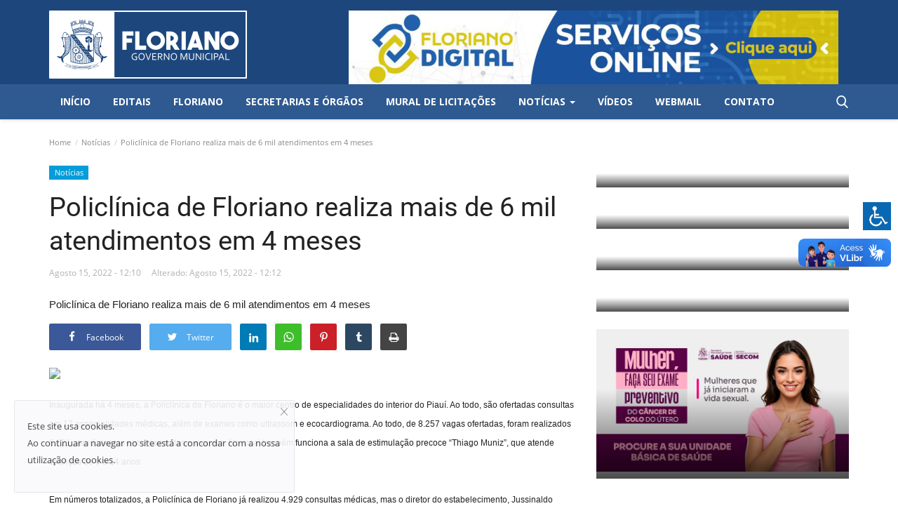

--- FILE ---
content_type: text/html;charset=utf-8
request_url: http://www.floriano.pi.gov.br/policlinica-de-floriano-realiza-mais-de-6-mil-atendimentos-em-4-meses
body_size: 79575
content:
<!DOCTYPE html>
<html lang="pt-BR">
<head>
    <meta charset="utf-8">
    <meta http-equiv="X-UA-Compatible" content="IE=edge">
    <meta name="viewport" content="width=device-width, initial-scale=1">
    <title>Policlínica de Floriano realiza mais de 6 mil atendimentos em 4 meses - Prefeitura Municipal de Floriano</title>
    <meta name="description" content="Policlínica de Floriano realiza mais de 6 mil atendimentos em 4 meses"/>
    <meta name="keywords" content=""/>
    <meta name="author" content="Floriano"/>
    <meta property="og:locale" content="en_US"/>
    <meta property="og:site_name" content="Floriano"/>
    <meta property="og:type" content="article"/>
    <meta property="og:title" content="Policlínica de Floriano realiza mais de 6 mil atendimentos em 4 meses"/>
    <meta property="og:description" content="Policlínica de Floriano realiza mais de 6 mil atendimentos em 4 meses"/>
    <meta property="og:url" content="http://www.floriano.pi.gov.br/policlinica-de-floriano-realiza-mais-de-6-mil-atendimentos-em-4-meses"/>
    <meta property="og:image" content="https://www2.floriano.pi.gov.br/imagem/202208/SF15_2bd55475c8.jpg"/>
    <meta property="og:image:width" content="750"/>
    <meta property="og:image:height" content="422"/>
    <meta property="article:author" content="admin"/>
    <meta property="fb:app_id" content=""/>
    <meta property="article:published_time" content="2022-08-15 12:10:00"/>
    <meta property="article:modified_time" content="2022-08-15 12:12:31"/>
    <meta name="twitter:card" content="summary_large_image"/>
    <meta name="twitter:site" content="@Floriano"/>
    <meta name="twitter:creator" content="@admin"/>
    <meta name="twitter:title" content="Policlínica de Floriano realiza mais de 6 mil atendimentos em 4 meses"/>
    <meta name="twitter:description" content="Policlínica de Floriano realiza mais de 6 mil atendimentos em 4 meses"/>
    <meta name="twitter:image" content="https://www2.floriano.pi.gov.br/imagem/202208/SF15_2bd55475c8.jpg"/>
    <link rel="shortcut icon" type="image/png" href="http://www.floriano.pi.gov.br/uploads/logo/logo_65e0c5f26e344.png"/>
    <link rel="canonical" href="http://www.floriano.pi.gov.br/policlinica-de-floriano-realiza-mais-de-6-mil-atendimentos-em-4-meses"/>
    <link rel="alternate" href="http://www.floriano.pi.gov.br/policlinica-de-floriano-realiza-mais-de-6-mil-atendimentos-em-4-meses" hreflang="pt-br"/>
    <link href="http://www.floriano.pi.gov.br/assets/vendor/font-icons/css/font-icon.min.css" rel="stylesheet"/>
    <link href="https://fonts.googleapis.com/css?family=Open+Sans:300,400,600,700&display=swap&subset=cyrillic,cyrillic-ext,greek,greek-ext,latin-ext,vietnamese" rel="stylesheet">    <link href="https://fonts.googleapis.com/css?family=Roboto:300,400,500,700&display=swap&subset=cyrillic,cyrillic-ext,greek,greek-ext,latin-ext,vietnamese" rel="stylesheet">        <link href="http://www.floriano.pi.gov.br/assets/vendor/bootstrap/css/bootstrap.min.css" rel="stylesheet"/>
    <link href="http://www.floriano.pi.gov.br/assets/css/style-1.9.min.css" rel="stylesheet"/>
    <link href="http://www.floriano.pi.gov.br/assets/css/plugins-1.9.css" rel="stylesheet"/>
    <script>var rtl = false;</script>
    <style>
    body {
        font-family: "Open Sans", Helvetica, sans-serif    }

    .font-1,
    .post-content .post-summary {
        font-family: "Roboto", Helvetica, sans-serif    }

    .font-text {
        font-family: Verdana, Helvetica, sans-serif    }

    .h1,
    .h2,
    .h3,
    .h4,
    .h5,
    .h6,
    h1,
    h2,
    h3,
    h4,
    h5,
    h6 {
        font-family: "Roboto", Helvetica, sans-serif    }

    .section-mid-title .title {
        font-family: "Roboto", Helvetica, sans-serif    }

    .section .section-content .title {
        font-family: "Roboto", Helvetica, sans-serif    }

    .section .section-head .title {
        font-family: "Open Sans", Helvetica, sans-serif    }

    .sidebar-widget .widget-head .title {
        font-family: "Open Sans", Helvetica, sans-serif    }

    .post-content .post-text {
        font-family: Verdana, Helvetica, sans-serif    }

    .top-bar,
    .main-menu,
    .news-ticker-title,
    .section .section-head .title,
    .sidebar-widget .widget-head,
    .section-mid-title .title,
    #comments .comment-section>.nav-tabs>.active>a,
    .reaction-num-votes,
    .modal-newsletter .btn {
        background-color:
            #2e5a91    }

    .section .section-head,
    .section-mid-title,
    .comment-section .nav-tabs {
        border-bottom: 2px solid
            #2e5a91        ;
    }

    .post-content .post-summary h2 {
        font-family: Verdana, Helvetica, sans-serif    }

    a:hover,
    a:focus,
    a:active,
    .navbar-inverse .navbar-nav>li>a:hover,
    .navbar-inverse .navbar-nav .dropdown-menu>li:hover>a,
    .navbar-inverse .navbar-nav .dropdown-menu>li:focus>a,
    .navbar-inverse .navbar-nav .dropdown-menu>li.active>a,
    .add-post-modal .item-icon i,
    .navbar-inverse .navbar-nav .open .dropdown-menu>li>a:focus,
    .navbar-inverse .navbar-nav .open .dropdown-menu>li>a:hover,
    .comment-lists li .btn-comment-reply,
    .comment-lists li .btn-comment-like,
    .f-random-list li .title a:hover,
    .link-forget,
    .captcha-refresh,
    .nav-footer li a:hover,
    .mobile-menu-social li a:hover,
    .mobile-menu-social li a:focus,
    .post-files .file button,
    .icon-newsletter,
    .btn-load-more:hover,
    .post-next-prev p span {
        color:
            #1d477c        ;
    }

    .navbar-toggle,
    .navbar-inverse .navbar-toggle,
    .nav-payout-accounts>li.active>a,
    .nav-payout-accounts>li.active>a:focus,
    .nav-payout-accounts>li.active>a:hover,
    .nav-payout-accounts .active>a,
    .swal-button--danger,
    .sidebar-widget .tag-list li a:hover,
    .spinner>div,
    .search-form button {
        background-color:
            #1d477c            !important;
    }

    .navbar-default .navbar-nav>.active>a::after,
    .navbar-default .navbar-nav>li>a:hover:after,
    .navbar-inverse .navbar-nav .active a::after,
    .poll .result .progress .progress-bar {
        background-color:
            #1d477c        ;
    }

    .btn-custom {
        background-color:
            #1d477c        ;
        border-color:
            #1d477c        ;
    }

    ::selection {
        background:
            #1d477c            !important;
        color: #fff;
    }

    ::-moz-selection {
        background:
            #1d477c            !important;
        color: #fff;
    }

    .navbar-inverse .navbar-nav>.active>a,
    .navbar-inverse .navbar-nav>.active>a:hover,
    .navbar-inverse .navbar-nav>.active>a:focus,
    .navbar-inverse .navbar-nav>.open>a,
    .navbar-inverse .navbar-nav>.open>a:hover,
    .navbar-inverse .navbar-nav>.open>a:focus {
        color:
            #1d477c            !important;
        background-color: transparent;
    }

    .navbar-inverse .navbar-nav>li>a:focus,
    .navbar-inverse .navbar-nav>li>a:hover {
        background-color: transparent;
        color:
            #1d477c        ;
    }

    .form-input:focus {
        border-color:
            #1d477c        ;
        outline: 0 none;
    }

    .post-content .post-tags .tag-list li a:hover,
    .profile-buttons ul li a:hover {
        border-color:
            #1d477c        ;
        background-color:
            #1d477c        ;
    }

    .auth-form-input:focus,
    .form-textarea:focus,
    .custom-checkbox:hover+label:before,
    .leave-reply .form-control:focus,
    .page-contact .form-control:focus,
    .comment-error {
        border-color:
            #1d477c        ;
    }

    .custom-checkbox:checked+label:before {
        background:
            #1d477c        ;
        border-color:
            #1d477c        ;
    }

    .comments .comments-title {
        border-bottom: 2px solid
            #1d477c        ;
    }

    .comment-loader-container .loader,
    .sub-comment-loader-container .loader {
        border-top: 5px solid
            #1d477c        ;
    }

    .logo-banner, .nav-mobile-header{
        background-color:
            #1d477c        ;
        padding: 15px 0;
    }

    .newsletter .newsletter-button {
        background-color:
            #1d477c        ;
        border: 1px solid
            #1d477c        ;
    }

    .post-author-meta a:hover,
    .post-item-no-image .caption-video-no-image .title a:hover,
    .comment-meta .comment-liked,
    .cookies-warning a {
        color:
            #1d477c            !important;
    }

    .video-label,
    .filters .btn:focus:after,
    .filters .btn:hover:after,
    .filters .btn:active:after,
    .filters .active::after {
        background:
            #1d477c        ;
    }

    .pagination .active a {
        border: 1px solid
            #1d477c            !important;
        background-color:
            #1d477c            !important;
        color: #fff !important;
    }

    .pagination li a:hover,
    .pagination li a:focus,
    .pagination li a:active,
    .custom-checkbox input:checked+.checkbox-icon {
        background-color:
            #1d477c        ;
        border: 1px solid
            #1d477c        ;
    }

    .search-form,
    .dropdown-more {
        border-top: 3px solid
            #1d477c        ;
    }

    .mobile-language-options li .selected,
    .mobile-language-options li a:hover {
        color:
            #1d477c        ;
        border: 1px solid
            #1d477c        ;
    }

	.navbar-default .navbar-nav>.active>a, .navbar-default .navbar-nav>.active>a:focus, .navbar-default .navbar-nav>.active>a:hover{
        background-color:
            #1d477c        ;
    }

    .search-personalizado {
        border-top: unset !important;
        border-bottom: 3px solid
            #1d477c        ;
    }
	
	.scrollup i {
		width: 40px;
		height: 40px;
		line-height: 40px;
		display: block;
		text-align: center;
		background-color: #1d477c;
		border-radius: 0.3rem;
		z-index: 999999;
	}	
</style>            <!-- HTML5 shim and Respond.js for IE8 support of HTML5 elements and media queries -->
    <!-- WARNING: Respond.js doesn't work if you view the page via file:// -->
    <!--[if lt IE 9]>
    <script src="https://oss.maxcdn.com/html5shiv/3.7.3/html5shiv.min.js"></script>
    <script src="https://oss.maxcdn.com/respond/1.4.2/respond.min.js"></script>
    <![endif]-->
    <script type="application/ld+json">[{
        "@context": "http://schema.org",
        "@type": "Organization",
        "url": "http://www.floriano.pi.gov.br/",
        "logo": {"@type": "ImageObject","width": 190,"height": 60,"url": "http://www.floriano.pi.gov.br/uploads/logo/logo_65e0c4e4bce63.png"},
        "sameAs": ["https://www.facebook.com/prefeituradeflorianopi/","https://twitter.com/prefdefloriano","https://www.instagram.com/prefeituradeflorianopi/","https://www.youtube.com/channel/UCsJrZWg2ePsJbLLFSKf7RCQ"]
    },
    {
        "@context": "http://schema.org",
        "@type": "WebSite",
        "url": "http://www.floriano.pi.gov.br/",
        "potentialAction": {
            "@type": "SearchAction",
            "target": "http://www.floriano.pi.gov.br/search?q={search_term_string}",
            "query-input": "required name=search_term_string"
        }
    }]
    </script>
    <script type="application/ld+json">
        {
            "@context": "https://schema.org",
            "@type": "NewsArticle",
            "mainEntityOfPage": {
                "@type": "WebPage",
                "@id": "http://www.floriano.pi.gov.br/policlinica-de-floriano-realiza-mais-de-6-mil-atendimentos-em-4-meses"
            },
            "headline": "Policlínica de Floriano realiza mais de 6 mil atendimentos em 4 meses",
            "name": "Policlínica de Floriano realiza mais de 6 mil atendimentos em 4 meses",
            "articleSection": "Notícias",
            "image": {
                "@type": "ImageObject",
                "url": "https://www2.floriano.pi.gov.br/imagem/202208/SF15_2bd55475c8.jpg",
                "width": 750,
                "height": 500
            },
            "datePublished": "2022-08-15T12:10:00-0300",
            "dateModified": "2022-08-15T12:12:31-0300",
            "inLanguage": "pt-br",
            "keywords": "",
            "author": {
                "@type": "Person",
                "name": "admin"
            },
            "publisher": {
                "@type": "Organization",
                "name": "Floriano",
                "logo": {
                "@type": "ImageObject",
                "width": 190,
                "height": 60,
                "url": "http://www.floriano.pi.gov.br/uploads/logo/logo_65e0c4e4bce63.png"
                }
            },
            "description": "Policlínica de Floriano realiza mais de 6 mil atendimentos em 4 meses"
        }
    </script>
    	<link href="http://www.floriano.pi.gov.br/assets/css/folha.css" rel="stylesheet"/>
	
	<link rel="stylesheet" type="text/css" href="http://www.floriano.pi.gov.br/assets/jbility/src/css/jbility.css">
	
      <div vw class="enabled">
        <div vw-access-button class="active"></div>
        <div vw-plugin-wrapper>
          <div class="vw-plugin-top-wrapper"></div>
        </div>
      </div>
      
        <div class="acess-container">
        	<div id="jbbutton" class="balloon" title="Acessibilidade"><span class="balloontext">Acessibilidade</span><img src="http://www.floriano.pi.gov.br/assets/jbility/src/img/acessc_simbolo.png" width="40px"></div>
        	<div id="acess-icons">
        		<div class="acess-icon balloon"><span class="balloontext">Contraste</span><img id="contrast" src="http://www.floriano.pi.gov.br/assets/jbility/src/img/contraste40.png"/></div>
        		<div class="acess-icon balloon"><span class="balloontext">Aumentar Font</span><img id="increaseFont" src="http://www.floriano.pi.gov.br/assets/jbility/src/img/fontsma40.png"/></div>
        		<div class="acess-icon balloon"><span class="balloontext">Reduzir Font</span><img id="decreaseFont" src="http://www.floriano.pi.gov.br/assets/jbility/src/img/fontsme40.png"/></div>
        	</div>
        </div>      
      <script src="https://vlibras.gov.br/app/vlibras-plugin.js"></script>
      <script>
        new window.VLibras.Widget('https://vlibras.gov.br/app');
      </script>	
</head>
<body>
<header id="header">
         <div class="logo-banner">
        <div class="container">
            <div class="col-sm-12">
                <div class="row">
                    <div class="left">
                        <a href="http://www.floriano.pi.gov.br/">
                            <img src="http://www.floriano.pi.gov.br/uploads/logo/logo_65e0c4e4bce63.png" alt="logo" class="logo" width="190" height="60">
                        </a>
                    </div>
                    <div class="right">
                        <div class="pull-right">
                            <!--Include banner-->
                                            <section class="col-sm-12 col-xs-12 bn-lg ">
                    <div class="row">
                        <a href="https://transparencia.floriano.pi.gov.br/floriano/solicitacao" target="_blank">
    <img src="https://www.floriano.pi.gov.br/uploads/blocks/block_670d361152f60.png" alt="">
</a>                    </div>
                </section>
                            <section class="col-sm-12 col-xs-12 bn-md ">
                    <div class="row">
                        <a href=""><img src="http://dev.floriano.pi.gov.br/uploads/blocks/block_640a78be5ca46.png" alt=""></a>                    </div>
                </section>
            

                        </div>
                    </div>
                </div>
            </div>
        </div><!--/.container-->
    </div><!--/.top-bar-->
    <nav class="navbar navbar-default main-menu megamenu">
    <div class="container">
        <div class="collapse navbar-collapse">
            <div class="row">
                <ul class="nav navbar-nav">
                                            <li class="">
                            <a href="http://www.floriano.pi.gov.br/">
                                Início                            </a>
                        </li>
                                                                                    <li class="">
                                                <a href="https://transparencia.floriano.pi.gov.br/floriano/informacoesgerais/leis/?tipolei=1134">
                                                    Editais                                                </a>
                                            </li>
                                                                                    <li class="">
                                                <a href="http://www.floriano.pi.gov.br/floriano">
                                                    Floriano                                                </a>
                                            </li>
                                                                                    <li class="">
                                                <a href="http://www.floriano.pi.gov.br/secretarias-orgaos">
                                                    Secretarias e Órgãos                                                </a>
                                            </li>
                                        

    <li class="dropdown megamenu-fw mega-li-7 ">
        <a href="http://www.floriano.pi.gov.br/editais-de-licitacoes" class="dropdown-toggle disabled" data-toggle="dropdown" role="button" aria-expanded="false">Mural de Licitações			
						
        </a>

            </li>




    <li class="dropdown megamenu-fw mega-li-1 ">
        <a href="http://www.floriano.pi.gov.br/noticias" class="dropdown-toggle disabled" data-toggle="dropdown" role="button" aria-expanded="false">Notícias			
			            <span class="caret"></span>
						
        </a>

        <!-- Exibe o megamenu apenas na categoria noticias -->
		
        <!--Check if has posts-->
                    <ul class="dropdown-menu megamenu-content dropdown-top" role="menu" data-mega-ul="1">
                <li>
                    <div class="col-sm-12">
                        <div class="row">
                            <div class="sub-menu-right single-sub-menu">
                                <div class="row row-menu-right">
                                                                                <div class="col-sm-3 menu-post-item">
                                                                                                    <div class="post-item-image">
                                                        <a href="http://www.floriano.pi.gov.br/prefeitura-de-floriano-lanca-seletivo-para-contratacao-temporaria-de-professores-para-a-rede-municipal">
                                                            
    
                                <img src="http://www.floriano.pi.gov.br/assets/img/img_bg_md.png" data-src="http://www.floriano.pi.gov.br/uploads/images/2026/01/image_380x226_69710fa35ef5d.jpg" alt="Prefeitura de Floriano lança seletivo para contratação temporária de professores para a rede municipal" class="lazyload img-responsive img-post" width="1" height="1"/>
            
                                                        </a>
                                                    </div>
                                                                                                <h3 class="title">
                                                    <a href="http://www.floriano.pi.gov.br/prefeitura-de-floriano-lanca-seletivo-para-contratacao-temporaria-de-professores-para-a-rede-municipal">
                                                        Prefeitura de Floriano lança seletivo para contratação...                                                    </a>
                                                </h3>
                                                <p class="post-meta">
                                                        <span>Jan 21, 2026</span>
                                                </p>
                                            </div>
                                                                                    <div class="col-sm-3 menu-post-item">
                                                                                                    <div class="post-item-image">
                                                        <a href="http://www.floriano.pi.gov.br/prefeitura-de-floriano-abre-chamamento-publico-para-credenciamento-de-medicos-especialistas">
                                                            
    
                                <img src="http://www.floriano.pi.gov.br/assets/img/img_bg_md.png" data-src="http://www.floriano.pi.gov.br/uploads/images/2026/01/image_380x226_696fda640e3a5.jpg" alt="Prefeitura de Floriano abre chamamento público para credenciamento de médicos especialistas" class="lazyload img-responsive img-post" width="1" height="1"/>
            
                                                        </a>
                                                    </div>
                                                                                                <h3 class="title">
                                                    <a href="http://www.floriano.pi.gov.br/prefeitura-de-floriano-abre-chamamento-publico-para-credenciamento-de-medicos-especialistas">
                                                        Prefeitura de Floriano abre chamamento público...                                                    </a>
                                                </h3>
                                                <p class="post-meta">
                                                        <span>Jan 20, 2026</span>
                                                </p>
                                            </div>
                                                                                    <div class="col-sm-3 menu-post-item">
                                                                                                    <div class="post-item-image">
                                                        <a href="http://www.floriano.pi.gov.br/infraestrutura-de-floriano-recupera-estradas-vicinais-do-municipio">
                                                            
    
                                <img src="http://www.floriano.pi.gov.br/assets/img/img_bg_md.png" data-src="http://www.floriano.pi.gov.br/uploads/images/2026/01/image_380x226_696ec9a1e7598.jpg" alt="Infraestrutura de Floriano recupera estradas vicinais do município" class="lazyload img-responsive img-post" width="1" height="1"/>
            
                                                        </a>
                                                    </div>
                                                                                                <h3 class="title">
                                                    <a href="http://www.floriano.pi.gov.br/infraestrutura-de-floriano-recupera-estradas-vicinais-do-municipio">
                                                        Infraestrutura de Floriano recupera estradas...                                                    </a>
                                                </h3>
                                                <p class="post-meta">
                                                        <span>Jan 19, 2026</span>
                                                </p>
                                            </div>
                                                                                    <div class="col-sm-3 menu-post-item">
                                                                                                    <div class="post-item-image">
                                                        <a href="http://www.floriano.pi.gov.br/secretaria-de-cultura-abre-inscricoes-para-a-escolha-do-rei-e-rainha-do-carnaval-de-floriano">
                                                            
    
                                <img src="http://www.floriano.pi.gov.br/assets/img/img_bg_md.png" data-src="http://www.floriano.pi.gov.br/uploads/images/2026/01/image_380x226_696ec615652bc.jpg" alt="Secretaria de Cultura abre inscrições para a escolha do Rei e Rainha do Carnaval de Floriano " class="lazyload img-responsive img-post" width="1" height="1"/>
            
                                                        </a>
                                                    </div>
                                                                                                <h3 class="title">
                                                    <a href="http://www.floriano.pi.gov.br/secretaria-de-cultura-abre-inscricoes-para-a-escolha-do-rei-e-rainha-do-carnaval-de-floriano">
                                                        Secretaria de Cultura abre inscrições para a...                                                    </a>
                                                </h3>
                                                <p class="post-meta">
                                                        <span>Jan 19, 2026</span>
                                                </p>
                                            </div>
                                                                                    <div class="col-sm-3 menu-post-item">
                                                                                                    <div class="post-item-image">
                                                        <a href="http://www.floriano.pi.gov.br/prefeitura-de-floriano-homenageia-alunos-da-rede-municipal-destaque-no-ifpi-e-na-obmep-2025">
                                                            
    
                                <img src="http://www.floriano.pi.gov.br/assets/img/img_bg_md.png" data-src="http://www.floriano.pi.gov.br/uploads/images/2026/01/image_380x226_696ec4a912026.jpg" alt="Prefeitura de Floriano homenageia alunos da rede municipal destaque no IFPI e na OBMEP 2025" class="lazyload img-responsive img-post" width="1" height="1"/>
            
                                                        </a>
                                                    </div>
                                                                                                <h3 class="title">
                                                    <a href="http://www.floriano.pi.gov.br/prefeitura-de-floriano-homenageia-alunos-da-rede-municipal-destaque-no-ifpi-e-na-obmep-2025">
                                                        Prefeitura de Floriano homenageia alunos da rede...                                                    </a>
                                                </h3>
                                                <p class="post-meta">
                                                        <span>Jan 19, 2026</span>
                                                </p>
                                            </div>
                                                                        </div>
                            </div>
                        </div>
                    </div>
                </li>
            </ul>
        		
            </li>




    <li class="dropdown megamenu-fw mega-li-2 ">
        <a href="http://www.floriano.pi.gov.br/videos" class="dropdown-toggle disabled" data-toggle="dropdown" role="button" aria-expanded="false">Vídeos			
						
        </a>

            </li>


                                            <li class="">
                                                <a href="https://webmail.floriano.pi.gov.br:2096">
                                                    Webmail                                                </a>
                                            </li>
                                                                                    <li class="">
                                                <a href="http://www.floriano.pi.gov.br/pagina-de-contato">
                                                    Contato                                                </a>
                                            </li>
                                                                            </ul>
                <ul class="nav navbar-nav navbar-right">
                    <li class="li-search">
                        <a class="search-icon"><i class="icon-search"></i></a>
                        <div class="search-form">
                            <form action="http://www.floriano.pi.gov.br/search" method="get" id="search_validate" accept-charset="utf-8">
                            <input type="text" name="q" maxlength="300" pattern=".*\S+.*" class="form-control form-input" placeholder="Buscar..."  required>
                            <button class="btn btn-default"><i class="icon-search"></i></button>
                            </form>                        </div>
                    </li>
                </ul>
            </div>
        </div><!-- /.navbar-collapse -->
    </div>
</nav>
    <div class="mobile-nav-container">
        <div class="nav-mobile-header">
            <div class="container-fluid">
                <div class="row">
                    <div class="nav-mobile-header-container">
                        <div class="menu-icon">
                            <a href="javascript:void(0)" class="btn-open-mobile-nav"><i class="icon-menu"></i></a>
                        </div>
                        <div class="mobile-logo">
                            <a href="http://www.floriano.pi.gov.br/">
                                <img src="http://www.floriano.pi.gov.br/uploads/logo/logo_65e0c4e4bce63.png" alt="logo" class="logo" width="150" height="50">
                            </a>
                        </div>
                        <div class="mobile-search">
                            <a class="search-icon"><i class="icon-search"></i></a>
                        </div>
                    </div>
                </div>
            </div>
        </div>
    </div>

</header>
<div id="overlay_bg" class="overlay-bg"></div>

<div class="mobile-nav-search">
    <div class="search-form">
        <form action="http://www.floriano.pi.gov.br/search" method="get" accept-charset="utf-8">
        <input type="text" name="q" maxlength="300" pattern=".*\S+.*"
               class="form-control form-input"
               placeholder="Buscar..." required>
        <button class="btn btn-default"><i class="icon-search"></i></button>
        </form>    </div>
</div>
<div id="navMobile" class="nav-mobile">
    <div class="nav-mobile-inner">
        <div class="row">
            <div class="col-sm-12 mobile-nav-buttons">
                            </div>
        </div>

                <div class="row">
            <div class="col-sm-12">
                <ul class="nav navbar-nav">
                                            <li class="nav-item">
                            <a href="http://www.floriano.pi.gov.br/" class="nav-link">
                                Início                            </a>
                        </li>
                                                                            <li class="nav-item">
                                        <a href="https://transparencia.floriano.pi.gov.br/floriano/informacoesgerais/leis/?tipolei=1134" class="nav-link">
                                            Editais                                        </a>
                                    </li>
                                                                    <li class="nav-item">
                                        <a href="http://www.floriano.pi.gov.br/floriano" class="nav-link">
                                            Floriano                                        </a>
                                    </li>
                                                                    <li class="nav-item">
                                        <a href="http://www.floriano.pi.gov.br/secretarias-orgaos" class="nav-link">
                                            Secretarias e Órgãos                                        </a>
                                    </li>
                                                                    <li class="nav-item">
                                        <a href="http://www.floriano.pi.gov.br/editais-de-licitacoes" class="nav-link">
                                            Mural de Licitações                                        </a>
                                    </li>
                                                                    <li class="nav-item">
                                        <a href="http://www.floriano.pi.gov.br/noticias" class="nav-link">
                                            Notícias                                        </a>
                                    </li>
                                                                    <li class="nav-item">
                                        <a href="http://www.floriano.pi.gov.br/videos" class="nav-link">
                                            Vídeos                                        </a>
                                    </li>
                                                                    <li class="nav-item">
                                        <a href="https://webmail.floriano.pi.gov.br:2096" class="nav-link">
                                            Webmail                                        </a>
                                    </li>
                                                                    <li class="nav-item">
                                        <a href="http://www.floriano.pi.gov.br/pagina-de-contato" class="nav-link">
                                            Contato                                        </a>
                                    </li>
                                
                                        <li class="nav-item">
                        <form action="http://www.floriano.pi.gov.br/vr-switch-mode" method="post" accept-charset="utf-8">
<input type="hidden" name="siteFloriano_csrf_token" value="e692a9f4361cfc42cb285e60f3ec5538" />                                               
                                                    <button type="submit" name="dark_mode" value="1" class="btn-switch-mode-mobile">
                                <svg xmlns="http://www.w3.org/2000/svg" width="16" height="16" fill="currentColor" class="bi bi-moon-fill dark-mode-icon" viewBox="0 0 16 16">
                                    <path d="M6 .278a.768.768 0 0 1 .08.858 7.208 7.208 0 0 0-.878 3.46c0 4.021 3.278 7.277 7.318 7.277.527 0 1.04-.055 1.533-.16a.787.787 0 0 1 .81.316.733.733 0 0 1-.031.893A8.349 8.349 0 0 1 8.344 16C3.734 16 0 12.286 0 7.71 0 4.266 2.114 1.312 5.124.06A.752.752 0 0 1 6 .278z"/>
                                </svg>
                            </button>
                                                </form>                    </li>
                </ul>
            </div>
        </div>
    </div>

    <div class="nav-mobile-footer">
        <ul class="mobile-menu-social">
            <!--Include social media links-->
                <!--if facebook url exists-->
    <li>
        <a class="facebook" href="https://www.facebook.com/prefeituradeflorianopi/"
           target="_blank"><i class="icon-facebook"></i></a>
    </li>
    <!--if twitter url exists-->
    <li>
        <a class="twitter" href="https://twitter.com/prefdefloriano"
           target="_blank"><i class="icon-twitter"></i></a>
    </li>
    <!--if pinterest url exists-->
    <!--if instagram url exists-->
    <li>
        <a class="instagram" href="https://www.instagram.com/prefeituradeflorianopi/"
           target="_blank"><i class="icon-instagram"></i></a>
    </li>
    <!--if linkedin url exists-->

    <!--if vk url exists-->

    <!--if telegram url exists-->

    <!--if youtube url exists-->
    <li>
        <a class="youtube" href="https://www.youtube.com/channel/UCsJrZWg2ePsJbLLFSKf7RCQ"
           target="_blank"><i class="icon-youtube"></i></a>
    </li>

    <!--if rss active-->
        </ul>
    </div>
</div>

<div id="modal_newsletter" class="modal fade modal-center modal-newsletter" role="dialog">
    <div class="modal-dialog modal-lg">
        <div class="modal-content">
            <div class="modal-body">
                <button type="button" class="close" data-dismiss="modal"><i class="icon-close" aria-hidden="true" onclick="close_newsletter_popup()"></i></button>
                <h4 class="modal-title">Junte-se à nossa newsletter</h4>
                <p class="modal-desc">Junte-se à nossa lista de assinantes para receber as últimas notícias, atualizações e ofertas especiais diretamente em sua caixa de entrada</p>
                <form id="form_newsletter_modal" class="form-newsletter" data-form-type="modal">
                    <div class="form-group">
                        <div class="modal-newsletter-inputs">
                            <input type="email" name="email" class="form-control form-input newsletter-input" placeholder="Endereço de email">
                            <button type="submit" id="btn_modal_newsletter" class="btn">Inscreva-se</button>
                        </div>
                    </div>
                    <input type="text" name="url">
                    <div id="modal_newsletter_response" class="text-center modal-newsletter-response">
                        <div class="form-group text-center m-b-0 text-close">
                            <button type="button" class="text-close" data-dismiss="modal" onclick="close_newsletter_popup()">No, thanks</button>
                        </div>
                    </div>
                </form>
            </div>
        </div>
    </div>
</div>



<!-- Section: wrapper -->
<div id="wrapper">
    <div class="container">
        <div class="row">
            <!-- breadcrumb -->
            <div class="col-sm-12 page-breadcrumb">
                <ol class="breadcrumb">
                    <li class="breadcrumb-item">
                        <a href="http://www.floriano.pi.gov.br/">Home</a>
                    </li>
                                                    <li class="breadcrumb-item active">
                                    <a href="http://www.floriano.pi.gov.br/noticias">Notícias</a>
                                </li>
                                                <li class="breadcrumb-item active"> Policlínica de Floriano realiza mais de 6 mil atendimentos em 4 meses</li>
                </ol>
            </div>

            <div id="content" class="col-sm-8 col-xs-12">
                <div class="post-content">
                    <p class="m-0">
                        <a href="http://www.floriano.pi.gov.br/noticias">
                            <label class="category-label" style="background-color: #049dd9">
                                Notícias                            </label>
                        </a>
                                            </p>

                    <h1 class="title">Policlínica de Floriano realiza mais de 6 mil atendimentos em 4 meses</h1>

                    <div class="post-meta">
                        
                        <div class="post-details-meta-date">
                                                            <span class="sp-left">Agosto 15, 2022&nbsp;-&nbsp;12:10</span>
                                                                    <span class="sp-left sp-post-update-date">Alterado:&nbsp;Agosto 15, 2022&nbsp;-&nbsp;12:12</span>
                                                                                    </div>

                        <div class="post-comment-pageviews">
                                                                                </div>
                    </div>

                                            <div class="post-summary">
                            <h2>
                                Policlínica de Floriano realiza mais de 6 mil atendimentos em 4 meses                            </h2>
                        </div>
                    

                                        
                                        <div class="post-share">
                        <!--include Social Share -->
                        
<ul class="share-box">
    <li class="share-li-lg">
        <a href="javascript:void(0)"
           onclick="window.open('https://www.facebook.com/sharer/sharer.php?u=http://www.floriano.pi.gov.br/policlinica-de-floriano-realiza-mais-de-6-mil-atendimentos-em-4-meses', 'Share This Post', 'width=640,height=450');return false"
           class="social-btn-lg facebook">
            <i class="icon-facebook"></i>
            <span>Facebook</span>
        </a>
    </li>
    <li class="share-li-lg">
        <a href="javascript:void(0)"
           onclick="window.open('https://twitter.com/share?url=http://www.floriano.pi.gov.br/policlinica-de-floriano-realiza-mais-de-6-mil-atendimentos-em-4-meses&amp;text=Policl%C3%ADnica+de+Floriano+realiza+mais+de+6+mil+atendimentos+em+4+meses', 'Share This Post', 'width=640,height=450');return false"
           class="social-btn-lg twitter">
            <i class="icon-twitter"></i>
            <span>Twitter</span>
        </a>
    </li>
    <li class="share-li-sm">
        <a href="javascript:void(0)"
           onclick="window.open('https://www.facebook.com/sharer/sharer.php?u=http://www.floriano.pi.gov.br/policlinica-de-floriano-realiza-mais-de-6-mil-atendimentos-em-4-meses', 'Share This Post', 'width=640,height=450');return false"
           class="social-btn-sm facebook">
            <i class="icon-facebook"></i>
        </a>
    </li>
    <li class="share-li-sm">
        <a href="javascript:void(0)"
           onclick="window.open('https://twitter.com/share?url=http://www.floriano.pi.gov.br/policlinica-de-floriano-realiza-mais-de-6-mil-atendimentos-em-4-meses&amp;text=Policl%C3%ADnica+de+Floriano+realiza+mais+de+6+mil+atendimentos+em+4+meses', 'Share This Post', 'width=640,height=450');return false"
           class="social-btn-sm twitter">
            <i class="icon-twitter"></i>
        </a>
    </li>
    <li>
        <a href="javascript:void(0)"
           onclick="window.open('http://www.linkedin.com/shareArticle?mini=true&amp;url=http://www.floriano.pi.gov.br/policlinica-de-floriano-realiza-mais-de-6-mil-atendimentos-em-4-meses', 'Share This Post', 'width=640,height=450');return false"
           class="social-btn-sm linkedin">
            <i class="icon-linkedin"></i>
        </a>
    </li>
    <li class="li-whatsapp">
        <a href="https://api.whatsapp.com/send?text=Policl%C3%ADnica+de+Floriano+realiza+mais+de+6+mil+atendimentos+em+4+meses - http://www.floriano.pi.gov.br/policlinica-de-floriano-realiza-mais-de-6-mil-atendimentos-em-4-meses"
           class="social-btn-sm whatsapp"
           target="_blank">
            <i class="icon-whatsapp"></i>
        </a>
    </li>
    <li>
        <a href="javascript:void(0)"
           onclick="window.open('http://pinterest.com/pin/create/button/?url=http://www.floriano.pi.gov.br/policlinica-de-floriano-realiza-mais-de-6-mil-atendimentos-em-4-meses&amp;media=http://www.floriano.pi.gov.br/', 'Share This Post', 'width=640,height=450');return false"
           class="social-btn-sm pinterest">
            <i class="icon-pinterest"></i>
        </a>
    </li>
    <li>
        <a href="javascript:void(0)"
           onclick="window.open('http://www.tumblr.com/share/link?url=http://www.floriano.pi.gov.br/policlinica-de-floriano-realiza-mais-de-6-mil-atendimentos-em-4-meses&amp;title=Policl%C3%ADnica+de+Floriano+realiza+mais+de+6+mil+atendimentos+em+4+meses', 'Share This Post', 'width=640,height=450');return false"
           class="social-btn-sm tumblr">
            <i class="icon-tumblr"></i>
        </a>
    </li>
    <li>
        <a href="javascript:void(0)" id="print_post" class="social-btn-sm btn-print">
            <i class="icon-print"></i>
        </a>
    </li>

    <!--Add to Reading List-->
                
</ul>



                    </div>
                    
                    <div class="post-image">
    <div class="post-image-inner">
                        <img src="https://www2.floriano.pi.gov.br/imagem/202208/SF15_2bd55475c8.jpg" class="img-responsive center-image" alt="Policlínica de Floriano realiza mais de 6 mil atendimentos em 4 meses"/>
                                </div>
</div>                    

                    <div class="post-text">
                        <div style=""><span style="font-family: arial, verdana, helvetica; font-size: 12px;">Inaugurada há 4 meses, a Policlínica de Floriano é o maior centro de especialidades do interior do Piauí. Ao todo, são ofertadas consultas em 17 especialidades médicas, além de exames como ultrassom e ecocardiograma. Ao todo, de 8.257 vagas ofertadas, foram realizados 6.121 atendimentos entre consultas e exames. No local também funciona a sala de estimulação precoce “Thiago Muniz”, que atende crianças de 0 a 14 anos.&nbsp;</span></div><div style=""><font face="arial, verdana, helvetica"><span style="font-size: 12px;"><br></span></font></div><div style=""><font face="arial, verdana, helvetica"><span style="font-size: 12px;">Em números totalizados, a Policlínica de Floriano já realizou 4.929 consultas médicas, mas o diretor do estabelecimento, Jussinaldo Duarte, afirma que foram agendados 6.654 atendimentos. “Infelizmente temos um número considerável de faltosos. Entre abril e maio foram 823. Entre junho e julho 902 pessoas não compareceram. Mais da metade desses faltosos são de municípios da região”, explica.&nbsp;</span></font></div><div style=""><font face="arial, verdana, helvetica"><span style="font-size: 12px;"><br></span></font></div><div style=""><font face="arial, verdana, helvetica"><span style="font-size: 12px;">Com relação aos exames, em 4 meses foram realizados mais de 1.100 entre ultrassons e ecocardiogramas. Novamente a quantidade de faltosos impressiona. Entre abril e maio, 210 pessoas não compareceram. Entre junho e julho, o número foi 411.&nbsp;</span></font></div><div style=""><font face="arial, verdana, helvetica"><span style="font-size: 12px;"><br></span></font></div><div style=""><font face="arial, verdana, helvetica"><span style="font-size: 12px;">Em comparativo bimestral, observa-se que 21% dos pacientes agendados oriundos de Floriano não comparecerem ao agendado da Central de Regulação. Já os pacientes oriundos de outras cidades somam 42% de ausência.&nbsp;</span></font></div><div style=""><font face="arial, verdana, helvetica"><span style="font-size: 12px;"><br></span></font></div><div style=""><font face="arial, verdana, helvetica"><span style="font-size: 12px;">Para os próximos meses, a novidade fica por conta da implantação da linha de cuidados materno infantil. Segundo relatório do estabelecimento de saúde, atualmente, a Policlínica de Floriano atende 34 municípios (28 municípios do território Vales dos Rios Itaueira e Piauí e 06 municípios da região do Alto Parnaíba).&nbsp;</span></font></div><div style=""><font face="arial, verdana, helvetica"><span style="font-size: 12px;"><br></span></font></div><div style=""><font face="arial, verdana, helvetica"><span style="font-size: 12px;">Especialidades ofertadas pela Policlínica de Floriano: 17&nbsp;&nbsp;</span></font></div><div style=""><font face="arial, verdana, helvetica"><span style="font-size: 12px;">Vascular</span></font></div><div style=""><font face="arial, verdana, helvetica"><span style="font-size: 12px;">Ginecologia</span></font></div><div style=""><font face="arial, verdana, helvetica"><span style="font-size: 12px;">Ortopedia</span></font></div><div style=""><font face="arial, verdana, helvetica"><span style="font-size: 12px;">Otorrino</span></font></div><div style=""><font face="arial, verdana, helvetica"><span style="font-size: 12px;">Cardiologia</span></font></div><div style=""><font face="arial, verdana, helvetica"><span style="font-size: 12px;">Endocrinologia pediátrica</span></font></div><div style=""><font face="arial, verdana, helvetica"><span style="font-size: 12px;">Oftalmologia</span></font></div><div style=""><font face="arial, verdana, helvetica"><span style="font-size: 12px;">Neurologia</span></font></div><div style=""><font face="arial, verdana, helvetica"><span style="font-size: 12px;">Pediatria</span></font></div><div style=""><font face="arial, verdana, helvetica"><span style="font-size: 12px;">Obstetrícia</span></font></div><div style=""><font face="arial, verdana, helvetica"><span style="font-size: 12px;">Neuropediatria</span></font></div><div style=""><font face="arial, verdana, helvetica"><span style="font-size: 12px;">Dermatologia</span></font></div><div style=""><font face="arial, verdana, helvetica"><span style="font-size: 12px;">Gastroenterologia</span></font></div><div style=""><font face="arial, verdana, helvetica"><span style="font-size: 12px;">Cirurgia oncológica</span></font></div><div style=""><font face="arial, verdana, helvetica"><span style="font-size: 12px;">Cirurgia geral&nbsp;</span></font></div><div style=""><font face="arial, verdana, helvetica"><span style="font-size: 12px;">Urologia</span></font></div><div style=""><font face="arial, verdana, helvetica"><span style="font-size: 12px;">Radiologia</span></font></div><div style=""><font face="arial, verdana, helvetica"><span style="font-size: 12px;"><br></span></font></div><div style=""><font face="arial, verdana, helvetica"><span style="font-size: 12px;">Sala de estimulação precoce&nbsp;</span></font></div><div style=""><font face="arial, verdana, helvetica"><span style="font-size: 12px;"><br></span></font></div><div style=""><font face="arial, verdana, helvetica"><span style="font-size: 12px;">A sala de estimulação precoce atende, atualmente, a 101 crianças e adolescentes entre 0 e 14 anos. A equipe multiprofissional conta com médica neuropediatra, fonoaudióloga, fisioterapeuta e psicóloga. Ainda neste mês de agosto, o prefeito de Floriano, Antônio Reis Neto, anunciou a contratação de uma nova equipe que atenderá, a partir de agora, no turno da tarde.</span></font></div><div style=""><font face="arial, verdana, helvetica"><span style="font-size: 12px;"><br></span></font></div><div style=""><font face="arial, verdana, helvetica"><span style="font-size: 12px;">Segundo a secretária de Saúde, Caroline Reis, com a vinda dos novos profissionais, a fila de espera para a sala de estimulação será zerada. "Vamos ampliar o atendimento. Mas antes, os profissionais serão capacitados pela equipe que já atua na Sala de Estimulação, cujos profissionais são hoje referência no Estado, inclusive com apresentação da experiência de Floriano em simpósios internacionais", pontou.</span></font></div><div style=""><font face="arial, verdana, helvetica"><span style="font-size: 12px;"><br></span></font></div><div style=""><font face="arial, verdana, helvetica"><span style="font-size: 12px;">Fluxograma de acesso</span></font></div><div style=""><font face="arial, verdana, helvetica"><span style="font-size: 12px;"><br></span></font></div><div style=""><font face="arial, verdana, helvetica"><span style="font-size: 12px;">Para ter acesso aos serviços da Policlínica, o usuário precisa buscar, inicialmente, sua unidade de saúde de referência. Na UBS, o paciente será avaliado por um médico que vai identificar a real necessidade do mesmo ser encaminhado para um especialista. Em seguida, o paciente entra na regulação e aguarda o contato da central.</span></font></div>                    </div>

                    <!--Optional Url Button -->
                    
                    <!--Optional Url Button -->
                    
                    <div class="post-tags">
                                            </div>

                </div>

                <!--include next previous post -->
                <div class="col-sm-12 post-next-prev">
    <div class="row">
        <div class="col-sm-6 col-xs-12 left">
                            <p>
                    <a href="http://www.floriano.pi.gov.br/calendario-de-pagamento">
                        <span><i class="icon-angle-left" aria-hidden="true"></i>Anterior</span>
                    </a>
                </p>
                <h3 class="title">
                    <a href="http://www.floriano.pi.gov.br/calendario-de-pagamento">
                        Calendário de Pagamento 2026                    </a>
                </h3>
                    </div>
        <div class="col-sm-6 col-xs-12 right">
                            <p>
                    <a href="http://www.floriano.pi.gov.br/pregao-presencial-472019">
                        <span>Próximo<i class="icon-angle-right" aria-hidden="true"></i></span>
                    </a>
                </p>
                <h3 class="title">
                    <a href="http://www.floriano.pi.gov.br/pregao-presencial-472019">
                        PREGÃO PRESENCIAL 47/2019                    </a>
                </h3>
                    </div>
    </div>
</div>


                                                            <div class="col-sm-12 col-xs-12">
                            <div class="row">
                                <div class="reactions noselect">
                                    <h4 class="title-reactions">Como você reage?</h4>
                                    <div id="reactions_result">
                                            <div class="col-reaction col-reaction-like" onclick="add_reaction('7671', 'like');">
        <div class="col-sm-12">
            <div class="row">
                <div class="icon-cnt">
                    <img src="http://www.floriano.pi.gov.br/assets/img/reactions/like.png" alt="like" class="img-reaction">
                    <label class="label reaction-num-votes">1</label>
                </div>
            </div>
            <div class="row">
                <p class="text-center">
                    <label class="label label-reaction ">Gostei</label>
                </p>
            </div>
        </div>
    </div>
    <div class="col-reaction col-reaction-like" onclick="add_reaction('7671', 'dislike');">
        <div class="col-sm-12">
            <div class="row">
                <div class="icon-cnt">
                    <img src="http://www.floriano.pi.gov.br/assets/img/reactions/dislike.png" alt="dislike" class="img-reaction">
                    <label class="label reaction-num-votes">0</label>
                </div>
            </div>
            <div class="row">
                <p class="text-center">
                    <label class="label label-reaction ">Não gostei</label>
                </p>
            </div>
        </div>
    </div>
    <div class="col-reaction col-reaction-like" onclick="add_reaction('7671', 'love');">
        <div class="col-sm-12">
            <div class="row">
                <div class="icon-cnt">
                    <img src="http://www.floriano.pi.gov.br/assets/img/reactions/love.png" alt="love" class="img-reaction">
                    <label class="label reaction-num-votes">0</label>
                </div>
            </div>
            <div class="row">
                <p class="text-center">
                    <label class="label label-reaction ">Amei</label>
                </p>
            </div>
        </div>
    </div>
    <div class="col-reaction col-reaction-like" onclick="add_reaction('7671', 'funny');">
        <div class="col-sm-12">
            <div class="row">
                <div class="icon-cnt">
                    <img src="http://www.floriano.pi.gov.br/assets/img/reactions/funny.png" alt="funny" class="img-reaction">
                    <label class="label reaction-num-votes">0</label>
                </div>
            </div>
            <div class="row">
                <p class="text-center">
                    <label class="label label-reaction ">Engraçado</label>
                </p>
            </div>
        </div>
    </div>
    <div class="col-reaction col-reaction-like" onclick="add_reaction('7671', 'angry');">
        <div class="col-sm-12">
            <div class="row">
                <div class="icon-cnt">
                    <img src="http://www.floriano.pi.gov.br/assets/img/reactions/angry.png" alt="angry" class="img-reaction">
                    <label class="label reaction-num-votes">0</label>
                </div>
            </div>
            <div class="row">
                <p class="text-center">
                    <label class="label label-reaction ">Bravo</label>
                </p>
            </div>
        </div>
    </div>
    <div class="col-reaction col-reaction-like" onclick="add_reaction('7671', 'sad');">
        <div class="col-sm-12">
            <div class="row">
                <div class="icon-cnt">
                    <img src="http://www.floriano.pi.gov.br/assets/img/reactions/sad.png" alt="sad" class="img-reaction">
                    <label class="label reaction-num-votes">0</label>
                </div>
            </div>
            <div class="row">
                <p class="text-center">
                    <label class="label label-reaction ">Triste</label>
                </p>
            </div>
        </div>
    </div>
    <div class="col-reaction col-reaction-like" onclick="add_reaction('7671', 'wow');">
        <div class="col-sm-12">
            <div class="row">
                <div class="icon-cnt">
                    <img src="http://www.floriano.pi.gov.br/assets/img/reactions/wow.png" alt="wow" class="img-reaction">
                    <label class="label reaction-num-votes">0</label>
                </div>
            </div>
            <div class="row">
                <p class="text-center">
                    <label class="label label-reaction ">Show</label>
                </p>
            </div>
        </div>
    </div>
                                    </div>
                                </div>
                            </div>
                        </div>
                                    
                <!--Include banner-->
                


                <!--include about author -->
                
                <section class="section section-related-posts">
                    <div class="section-head">
                        <h4 class="title">Posts Relacionados</h4>
                    </div>

                    <div class="section-content">
                        <div class="row">
                                                        
                                
                                <!--include post item-->
                                <div class="col-sm-4 col-xs-12">
                                    
<!--Post item small-->
<div class="post-item-mid">
            <div class="post-item-image">
            <a href="http://www.floriano.pi.gov.br/floriano-gravidas-e-puerperas-podem-se-vacinar-contra-a-gripe">
                
    
                                <img src="http://www.floriano.pi.gov.br/assets/img/img_bg_md.png" alt="bg" class="img-responsive img-bg" width="1" height="1"/>
            <div class="img-container">
                <img src="http://www.floriano.pi.gov.br/assets/img/img_bg_md.png" data-src="https://www2.floriano.pi.gov.br/imagem/202205/SF11_5ee5172f99.jpeg" alt="Floriano: grávidas e puérperas podem se vacinar contra a gripe" class="lazyload img-cover" width="1" height="1"/>
            </div>
            
            </a>
        </div>
        <h3 class="title">
        <a href="http://www.floriano.pi.gov.br/floriano-gravidas-e-puerperas-podem-se-vacinar-contra-a-gripe">
            Floriano: grávidas e puérperas podem se vacinar contra...        </a>
    </h3>
    <p class="post-meta">
            <span>Mai 11, 2022</span>
    </p>
</div>                                </div>

                                                            
                                
                                <!--include post item-->
                                <div class="col-sm-4 col-xs-12">
                                    
<!--Post item small-->
<div class="post-item-mid">
            <div class="post-item-image">
            <a href="http://www.floriano.pi.gov.br/floriano-prefeito-assina-ordens-de-servico-que-somam-quase-r-800mil-de-investimento-em-obras">
                
    
                                <img src="http://www.floriano.pi.gov.br/assets/img/img_bg_md.png" alt="bg" class="img-responsive img-bg" width="1" height="1"/>
            <div class="img-container">
                <img src="http://www.floriano.pi.gov.br/assets/img/img_bg_md.png" data-src="https://www2.floriano.pi.gov.br/imagem/202304/SF25_e5761b7ffa.jpeg" alt="Floriano: Prefeito assina ordens de serviço que somam quase R$ 800mil de investimento em obras" class="lazyload img-cover" width="1" height="1"/>
            </div>
            
            </a>
        </div>
        <h3 class="title">
        <a href="http://www.floriano.pi.gov.br/floriano-prefeito-assina-ordens-de-servico-que-somam-quase-r-800mil-de-investimento-em-obras">
            Floriano: Prefeito assina ordens de serviço que somam quase...        </a>
    </h3>
    <p class="post-meta">
            <span>Abril 25, 2023</span>
    </p>
</div>                                </div>

                                                            
                                
                                <!--include post item-->
                                <div class="col-sm-4 col-xs-12">
                                    
<!--Post item small-->
<div class="post-item-mid">
            <div class="post-item-image">
            <a href="http://www.floriano.pi.gov.br/seman-ouvidoria-e-infraestrutura-realizam-acao-educativa">
                
    
                                <img src="http://www.floriano.pi.gov.br/assets/img/img_bg_md.png" alt="bg" class="img-responsive img-bg" width="1" height="1"/>
            <div class="img-container">
                <img src="http://www.floriano.pi.gov.br/assets/img/img_bg_md.png" data-src="https://www2.floriano.pi.gov.br/imagem/202208/SF20_f08c85f119.jpeg" alt="SEMAN, Ouvidoria e Infraestrutura realizam ação educativa " class="lazyload img-cover" width="1" height="1"/>
            </div>
            
            </a>
        </div>
        <h3 class="title">
        <a href="http://www.floriano.pi.gov.br/seman-ouvidoria-e-infraestrutura-realizam-acao-educativa">
            SEMAN, Ouvidoria e Infraestrutura realizam ação educativa...        </a>
    </h3>
    <p class="post-meta">
            <span>Agosto 19, 2022</span>
    </p>
</div>                                </div>

                                                            
                                                                    <div class="col-sm-12"></div>
                                
                                <!--include post item-->
                                <div class="col-sm-4 col-xs-12">
                                    
<!--Post item small-->
<div class="post-item-mid">
            <div class="post-item-image">
            <a href="http://www.floriano.pi.gov.br/prefeitura-age-rapido-recupera-pontilhao-e-libera-trafego-na-rua-padre-uchoa">
                
    
                                <img src="http://www.floriano.pi.gov.br/assets/img/img_bg_md.png" alt="bg" class="img-responsive img-bg" width="1" height="1"/>
            <div class="img-container">
                <img src="http://www.floriano.pi.gov.br/assets/img/img_bg_md.png" data-src="https://www2.floriano.pi.gov.br/imagem/202303/SF28_1216471b7f.jpeg" alt="Prefeitura age rápido, recupera pontilhão e libera tráfego na rua Padre Uchoa" class="lazyload img-cover" width="1" height="1"/>
            </div>
            
            </a>
        </div>
        <h3 class="title">
        <a href="http://www.floriano.pi.gov.br/prefeitura-age-rapido-recupera-pontilhao-e-libera-trafego-na-rua-padre-uchoa">
            Prefeitura age rápido, recupera pontilhão e libera tráfego...        </a>
    </h3>
    <p class="post-meta">
            <span>Mar 28, 2023</span>
    </p>
</div>                                </div>

                                                            
                                
                                <!--include post item-->
                                <div class="col-sm-4 col-xs-12">
                                    
<!--Post item small-->
<div class="post-item-mid">
            <div class="post-item-image">
            <a href="http://www.floriano.pi.gov.br/lancado-o-edital-de-matriculas-da-rede-municipal-de-ensino-de-floriano">
                
    
                                <img src="http://www.floriano.pi.gov.br/assets/img/img_bg_md.png" alt="bg" class="img-responsive img-bg" width="1" height="1"/>
            <div class="img-container">
                <img src="http://www.floriano.pi.gov.br/assets/img/img_bg_md.png" data-src="https://www2.floriano.pi.gov.br/imagem/202112/SF23_19ee1887d9.jpg" alt="Lançado o edital de matrículas da Rede Municipal de Ensino de Floriano" class="lazyload img-cover" width="1" height="1"/>
            </div>
            
            </a>
        </div>
        <h3 class="title">
        <a href="http://www.floriano.pi.gov.br/lancado-o-edital-de-matriculas-da-rede-municipal-de-ensino-de-floriano">
            Lançado o edital de matrículas da Rede Municipal de Ensino...        </a>
    </h3>
    <p class="post-meta">
            <span>Dez 23, 2021</span>
    </p>
</div>                                </div>

                                                            
                                
                                <!--include post item-->
                                <div class="col-sm-4 col-xs-12">
                                    
<!--Post item small-->
<div class="post-item-mid">
            <div class="post-item-image">
            <a href="http://www.floriano.pi.gov.br/setor-de-rg-em-floriano-amplia-a-coleta-domiciliar-das-digitais">
                
    
                                <img src="http://www.floriano.pi.gov.br/assets/img/img_bg_md.png" alt="bg" class="img-responsive img-bg" width="1" height="1"/>
            <div class="img-container">
                <img src="http://www.floriano.pi.gov.br/assets/img/img_bg_md.png" data-src="https://www2.floriano.pi.gov.br/imagem/202202/SF16_888e7ca255.jpeg" alt="Setor de RG em Floriano amplia a coleta domiciliar das digitais" class="lazyload img-cover" width="1" height="1"/>
            </div>
            
            </a>
        </div>
        <h3 class="title">
        <a href="http://www.floriano.pi.gov.br/setor-de-rg-em-floriano-amplia-a-coleta-domiciliar-das-digitais">
            Setor de RG em Floriano amplia a coleta domiciliar das...        </a>
    </h3>
    <p class="post-meta">
            <span>Fev 16, 2022</span>
    </p>
</div>                                </div>

                                                                                    </div>
                    </div>
                </section>

                
            </div>

                            <div id="sidebar" class="col-sm-4 col-xs-12">
                    <!--include sidebar -->
                    

            <div class="row">
                <div class="col-sm-12">
                    <!--Include Widget Our Picks-->
                    
<!--Widget: Recommended Posts-->
<div class="sidebar-widget">
    <div class="widget-body" style="padding-top: 0px">
        <ul class="recommended-posts">
          <!--Print Picked Posts-->
                        <li class="recommended-posts-first">
                  <div class="link-item-image">
                      <a href="https://www.floriano.pi.gov.br/consulta-pubcoca-unidade-de-consevacao-jua" target="_blank">
						  <p><img src="https://www.floriano.pi.gov.br/uploads/images/2025/10/image_750x_68f4473dc7b15.jpg" alt="" /></p>                          <div class="overlay"></div>
                      </a>
                  </div>
              </li>
                         <li class="recommended-posts-first">
                  <div class="link-item-image">
                      <a href="https://mcmv.floriano.pi.gov.br/login" target="_blank">
						  <p><img src="https://www.floriano.pi.gov.br/uploads/images/2025/08/image_750x_689095922998b.jpg" alt="" /></p>                          <div class="overlay"></div>
                      </a>
                  </div>
              </li>
                         <li class="recommended-posts-first">
                  <div class="link-item-image">
                      <a href="" target="_blank">
						  <p><img src="https://www.floriano.pi.gov.br/uploads/images/2026/01/image_750x_6965adba0cb10.jpg" alt="" /></p>                          <div class="overlay"></div>
                      </a>
                  </div>
              </li>
                         <li class="recommended-posts-first">
                  <div class="link-item-image">
                      <a href="" target="_blank">
						  <p><img src="https://www.floriano.pi.gov.br/uploads/images/2025/08/image_750x_6890b98534c02.jpg" alt="" /></p>                          <div class="overlay"></div>
                      </a>
                  </div>
              </li>
                         <li class="recommended-posts-first">
                  <div class="link-item-image">
                      <a href="" target="_blank">
						  <p><img src="https://www.floriano.pi.gov.br/uploads/images/2025/05/image_750x_682ea81de81a5.jpg" alt="" /></p>                          <div class="overlay"></div>
                      </a>
                  </div>
              </li>
                         <li class="recommended-posts-first">
                  <div class="link-item-image">
                      <a href="https://transparencia.floriano.pi.gov.br/uploads/leis/90a790faca298534d7c55b4d7c3603e2.pdf" target="_blank">
						                            <div class="overlay"></div>
                      </a>
                  </div>
              </li>
                         <li class="recommended-posts-first">
                  <div class="link-item-image">
                      <a href="https://ouvidoriamunicipal.org/floriano" target="_blank">
						  <p><img src="https://www.floriano.pi.gov.br/uploads/images/2024/11/image_750x_673b54a2eb5cf.jpg" alt="" /></p>
<p></p>                          <div class="overlay"></div>
                      </a>
                  </div>
              </li>
                   </ul>
    </div>
</div>                </div>
            </div>
                    <div class="row">
                <div class="col-sm-12">
                    <!--Include Widget Popular Posts-->
                    
<!--Widget: Tags-->
<div class="sidebar-widget">
    <div class="widget-head">
        <h4 class="title">Siga-nos</h4>
    </div>
    <div class="widget-body">
        <ul class="widget-follow">
            
            <!--if facebook url exists-->
                            <li>
                    <a class="facebook" href="https://www.facebook.com/prefeituradeflorianopi/"
                       target="_blank"><i class="icon-facebook"></i><span>Facebook</span></a>
                </li>
                        <!--if twitter url exists-->
                            <li>
                    <a class="twitter" href="https://twitter.com/prefdefloriano"
                       target="_blank"><i class="icon-twitter"></i><span>Twitter</span></a>
                </li>
                        <!--if instagram url exists-->
                            <li>
                    <a class="instagram" href="https://www.instagram.com/prefeituradeflorianopi/"
                       target="_blank"><i class="icon-instagram"></i><span>Instagram</span></a>
                </li>
                        <!--if pinterest url exists-->
                        <!--if linkedin url exists-->
            
            <!--if vk url exists-->
                        <!--if telegram url exists-->
                        <!--if youtube url exists-->
                            <li>
                    <a class="youtube" href="https://www.youtube.com/channel/UCsJrZWg2ePsJbLLFSKf7RCQ"
                       target="_blank"><i class="icon-youtube"></i><span>Youtube</span></a>
                </li>
                    </ul>
    </div>
</div>                </div>
            </div>
            <!--Include banner-->


                </div>
                    </div>
    </div>


</div>
<!-- /.Section: wrapper -->


<footer id="footer">
    <div class="container">
        <div class="row footer-widgets">
            <!-- footer widget about-->
            <div class="col-sm-4 col-xs-12">
                <div class="footer-widget f-widget-about">
                    <div class="col-sm-12">
                        <div class="row">
                            <p class="footer-logo">
                                <img src="http://www.floriano.pi.gov.br/uploads/logo/logo_65e0c52b4b7c3.png" alt="logo" class="logo">
                            </p>
                            <p>
                                                            </p>
                        </div>
                    </div>
                </div>
            </div><!-- /.col-sm-4 -->
            <!-- footer widget random posts-->
            <div class="col-sm-4 col-xs-12">
                <!--Include footer random posts partial-->
                <!-- LINHA COMENTADA EM FUNÇÃO DO DIRETO ELEITORAL -->
            </div><!-- /.col-sm-4 -->
            <!-- footer widget follow us-->
            <div class="col-sm-4 col-xs-12">
                <div class="col-sm-12 footer-widget f-widget-follow">
                    <div class="row">
                        <h4 class="title">Redes Sociais</h4>
                        <ul>
                            <!--Include social media links-->
                                <!--if facebook url exists-->
    <li>
        <a class="facebook" href="https://www.facebook.com/prefeituradeflorianopi/"
           target="_blank"><i class="icon-facebook"></i></a>
    </li>
    <!--if twitter url exists-->
    <li>
        <a class="twitter" href="https://twitter.com/prefdefloriano"
           target="_blank"><i class="icon-twitter"></i></a>
    </li>
    <!--if pinterest url exists-->
    <!--if instagram url exists-->
    <li>
        <a class="instagram" href="https://www.instagram.com/prefeituradeflorianopi/"
           target="_blank"><i class="icon-instagram"></i></a>
    </li>
    <!--if linkedin url exists-->

    <!--if vk url exists-->

    <!--if telegram url exists-->

    <!--if youtube url exists-->
    <li>
        <a class="youtube" href="https://www.youtube.com/channel/UCsJrZWg2ePsJbLLFSKf7RCQ"
           target="_blank"><i class="icon-youtube"></i></a>
    </li>

    <!--if rss active-->
                        </ul>
                    </div>
                </div>
                                    <!-- newsletter -->
                    <div class="col-sm-12">
                        <div class="row">
                            <div class="widget-newsletter">
                                <p></p>
                                <form id="form_newsletter_footer" class="form-newsletter">
                                    <div class="newsletter">
                                        <input type="email" name="email" class="newsletter-input" maxlength="199" placeholder="Endereço de email">
                                        <button type="submit" name="submit" value="form" class="newsletter-button">Inscreva-se</button>
                                    </div>
                                    <input type="text" name="url">
                                    <div id="form_newsletter_response"></div>
                                </form>
                            </div>
                        </div>
                    </div>
                            </div>
            <!-- .col-md-3 -->
        </div>
        <!-- .row -->
        <!-- Copyright -->
        <div class="footer-bottom">
            <div class="row">
                <div class="col-md-12">
                    <div class="footer-bottom-left">
                        <p>Todos os direitos reservados. © 2023 - Prefeitura Municipal de Floriano - Piauí - Brasil</p>
                    </div>
                    <div class="footer-bottom-right">
                        <ul class="nav-footer">
                                                                    <li>
                                            <a href="http://www.floriano.pi.gov.br/terms-conditions">Política de Privacidades </a>
                                        </li>
                                                                            <li>
                                            <a href="http://www.floriano.pi.gov.br/mapadosite">Mapa do Site </a>
                                        </li>
                                                            </ul>
                    </div>
                </div>
            </div>
            <!-- .row -->
        </div>
    </div>
</footer>

<a href="#" class="scrollup"><i class="icon-arrow-up"></i></a>

<script src="http://www.floriano.pi.gov.br/assets/js/jquery-1.12.4.min.js"></script>
<script src="http://www.floriano.pi.gov.br/assets/js/plugins-1.8.js"></script>

    <div class="cookies-warning">
        <div class="text"><p>Este site usa cookies. <br>Ao continuar a navegar no site está a concordar com a nossa utilização de cookies.</p></div>
        <a href="javascript:void(0)" onclick="hide_cookies_warning();" class="icon-cl"> <i class="icon-close"></i></a>
    </div>
<script>
    var sys_lang_id = '1';$('<input>').attr({type: 'hidden', name: 'sys_lang_id', value: sys_lang_id}).appendTo('form');var base_url = "http://www.floriano.pi.gov.br/";var fb_app_id = "";var csfr_token_name = "siteFloriano_csrf_token";var csfr_cookie_name = "siteFloriano_csrf_cookie";var is_recaptcha_enabled = false;var sweetalert_ok = "OK";var sweetalert_cancel = "Cancelar";is_recaptcha_enabled = true;</script>
<script src="http://www.floriano.pi.gov.br/assets/js/script-1.9.min.js"></script>

<!-- Google tag (gtag.js) -->
<script async src="https://www.googletagmanager.com/gtag/js?id=G-Z8FQ6ZMKT4"></script>
<script>
  window.dataLayer = window.dataLayer || [];
  function gtag(){dataLayer.push(arguments);}
  gtag('js', new Date());
  gtag('config', 'G-Z8FQ6ZMKT4');
</script>

<script type="text/javascript" src="http://www.floriano.pi.gov.br/assets/jbility/src/js/jbility.js"></script>

</body>
</html>

--- FILE ---
content_type: text/css
request_url: http://www.floriano.pi.gov.br/assets/css/folha.css
body_size: 5281
content:
.link-item-image p img {
    width: 360px;
}

/*
.main-menu {
  background-color: #0b2893;
}
*/

.navbar-default .navbar-nav > li > a {
  color: #fff !important;
}

/*
.navbar-nav > .active > a {
	background-color: #00298d !important;
}
*/

.navbar {
    border-radius: 0px;
}

/*
.logo-banner {
    padding: 15px 0;
    background-color: #0132a8;
    background-color: #f7f7f7;
}
*/

.main-menu {
    border-top: unset;
}


.logo-banner .left .logo {
    width: 100%;
    height: auto;
     max-width: unset !important; 
     max-height: unset !important;  
    display: inline-block;
    position: relative;
    vertical-align: middle;
}
.footer-logo img {
    width: 100%;
    height: auto;
    max-width: 100%;
    max-width: 140px;
    max-height: unset !important; 
}

#footer {
    background-color: #1d477c;
    padding-top: 60px;
    margin-top: 60px;
    color: #aaa;
}

.f-widget-about p {
    font-size: 13px;
    text-align: center;
}

#servicos{
/*    margin-top: 30px;*/
    /* padding: 30px 10px; */
    background-color: #f3f3f3;
    /* margin-bottom: 20px; */
    background-image: url(../img/bg-serv.png);
    background-repeat: repeat;
/*
	display: inline-block;
	width: 100%;
*/
}
#servicos .container{
	background-image: url(../img/cais_floriano_site.png);
    background-repeat: no-repeat;
    background-position: top right;
    background-size: 60%;
    padding: 50px 10px 20px 10px;
}
.section-head-servicos .title:after {
    content: "";
    position: relative;
    width: 79px;
    border-bottom: 3px solid #0132a8;
    display: block;
    margin-top: 10px;
}
.section-head-servicos .title {
    font-size: 40px;
    color: gray;
    font-family: "Rokkitt", Helvetica, sans-serif;
	margin-bottom: 40px;
}
.section-head-servicos .title span {
    font-weight: 700;
}

a.link-item {
    display: contents;
    text-decoration: none;
}

.box-item {
/*    margin-right: 10px;*/
/*	margin-bottom: 15px;*/
    text-align: center;
    padding: 5px;
	
}

.item-card{
	padding: 10px;
    background-color: #fff;
    width: 100%;
    border: 1px solid #ececec;
    min-height: 100px;
    align-items: center;
    justify-content: center;
    flex-direction: column;
	border-radius: 10px;
	-webkit-box-shadow: 1px 2px 5px 0px rgba(0,0,0,0.11);
	-moz-box-shadow: 1px 2px 5px 0px rgba(0,0,0,0.11);
	box-shadow: 1px 2px 5px 0px rgba(0,0,0,0.11);	
}

.box-item img {
    width:auto;
    height: 40px;
}

.box-item p {
    color: #777;
    font-size: .85em;
    margin-bottom: 0px;
    font-weight: bold;
	line-height: 18px;
}

.search-personalizado {
    display: block!important;
    width: 100%;
    position: unset !important;
    right: unset !important;
    top: unset !important;
    background-color: #fff;
    z-index: unset !important;
    box-shadow: unset !important;
    padding: 10px 0px;
	margin: 20px 0px 40px 0px;
}

.search-personalizado button {
    top: 30px !important;
	right: 14px !important;
} 

/*
.search-personalizado {
    border-top: unset !important;
    border-bottom: 3px solid #00298d;
}
*/

/*
.scrollup i {
    width: 40px;
    height: 40px;
    line-height: 40px;
    display: block;
    text-align: center;
    background-color: #0352d1;
    border-radius: 0.3rem;
    z-index: 999999;
}
*/

.scrollup :hover{
	color: #FFF;
}

.f-widget-follow ul li .facebook {
    background-color: #3B5998;
    color: #fff!important;
}

.f-widget-follow ul li .twitter {
    background-color: #1DA1F2;
    color: #fff!important;
}

.f-widget-follow ul li .instagram {
    background-color: #D02E95;
    color: #fff!important;
}

.f-widget-follow ul li .youtube {
    background-color: #b00;
    color: #fff!important;
}

/*
.nav-mobile-header {
    background-color: #0132a8;
}
*/

.nav-mobile-header-container .menu-icon a {
    color: #fff!important;
}

.nav-mobile-header-container .mobile-search .search-icon {
    color: #fff!important;
}


.post-files .title {
    font-size: 22px !important;
    text-transform: uppercase;
    color: #022475;
}

.post-content .post-files {
    width: 100%;
    display: block;
    position: relative;
    margin: 15px 0;
    float: left;
    border: solid 1px #022475;
    border-radius: 5px;
    padding: 10px;
}

.post-content .post-files .file button{
    color: #fff !important;
    background-color: #007bff !important;
    border-color: #007bff !important;

    padding: 10px !important;
    border: 1px !important;
    box-shadow: none!important;
    text-align: left!important;    
}


.post-item-horizontal .title {
    float: left;
    display: block;
    width: 100%;
    font-size: 18px;
    font-weight: 500;
    line-height: 22px;
    text-transform: none;
    margin-top: 10px;
    margin-left: 1rem;
    margin-right: 1rem;
    padding-top: 1rem;
    padding-bottom: 1rem;
    border-bottom: 1px solid rgba(0, 0, 0, .2);
}

.post-item-secretarias{
	margin-bottom: 0px !important;
}

.post-content .post-text a {
    color: #4c9bff!important;
}

/* Small devices (landscape phones, 576px and up) */
@media (max-width: 576px) { 

 }

/* Medium devices (tablets, 768px and up) */
@media (max-width: 768px) { 
	
 }

/* Large devices (desktops, 992px and up) */
@media (min-width: 992px) { 
	

 }

/* Extra large devices (large desktops, 1200px and up) */
@media (min-width: 1200px) { 
	

	
 }